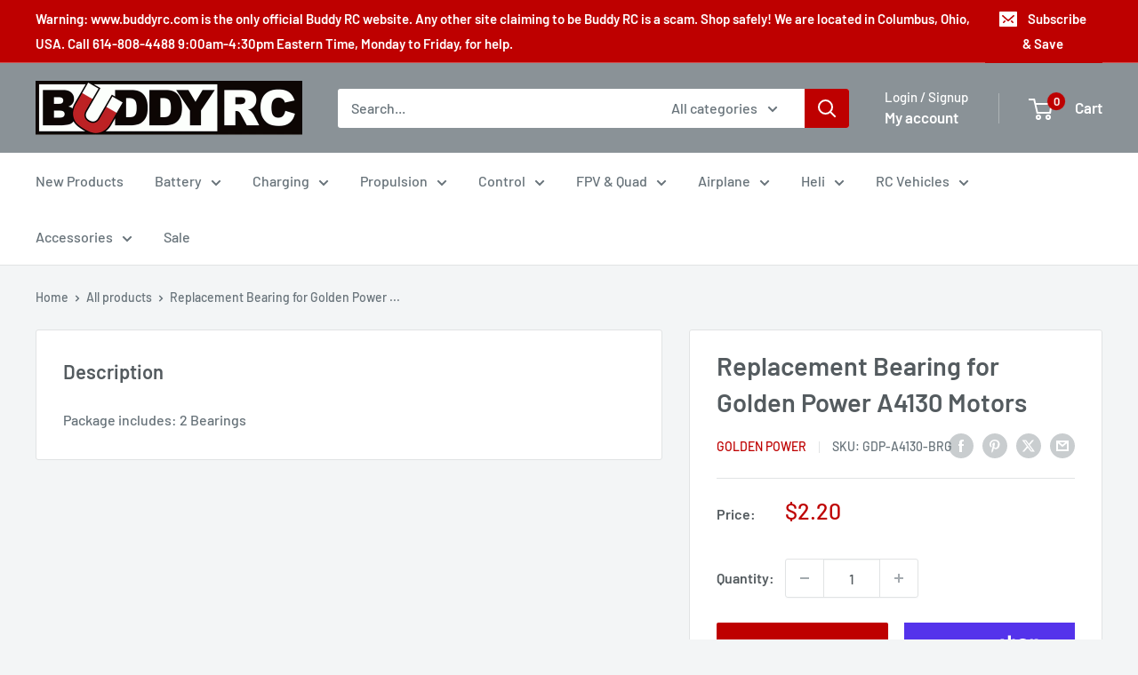

--- FILE ---
content_type: application/x-javascript
request_url: https://app.cart-bot.net/public/status/shop/buddyrc.myshopify.com.js?1769235314
body_size: -318
content:
var giftbee_settings_updated='1762979760c';

--- FILE ---
content_type: text/javascript
request_url: https://www.buddyrc.com/cdn/shop/t/17/assets/custom.js?v=102476495355921946141707934304
body_size: -540
content:
//# sourceMappingURL=/cdn/shop/t/17/assets/custom.js.map?v=102476495355921946141707934304


--- FILE ---
content_type: text/javascript; charset=utf-8
request_url: https://www.buddyrc.com/products/replacement-bearing-for-golden-power-a4130-motors.js
body_size: 162
content:
{"id":4268368101462,"title":"Replacement Bearing for Golden Power A4130 Motors","handle":"replacement-bearing-for-golden-power-a4130-motors","description":"\u003cp\u003ePackage includes: 2 Bearings\u003c\/p\u003e","published_at":"2020-06-09T09:30:29-04:00","created_at":"2019-10-15T12:43:38-04:00","vendor":"Golden Power","type":"Motor Part","tags":["Bearing","discountable","Golden Power"],"price":220,"price_min":220,"price_max":220,"available":true,"price_varies":false,"compare_at_price":220,"compare_at_price_min":220,"compare_at_price_max":220,"compare_at_price_varies":false,"variants":[{"id":30735592980566,"title":"Default Title","option1":"Default Title","option2":null,"option3":null,"sku":"GDP-A4130-BRG","requires_shipping":true,"taxable":true,"featured_image":null,"available":true,"name":"Replacement Bearing for Golden Power A4130 Motors","public_title":null,"options":["Default Title"],"price":220,"weight":10,"compare_at_price":220,"inventory_management":"shopify","barcode":null,"requires_selling_plan":false,"selling_plan_allocations":[]}],"images":[],"featured_image":null,"options":[{"name":"Title","position":1,"values":["Default Title"]}],"url":"\/products\/replacement-bearing-for-golden-power-a4130-motors","requires_selling_plan":false,"selling_plan_groups":[]}

--- FILE ---
content_type: application/javascript; charset=utf-8
request_url: https://searchanise-ef84.kxcdn.com/preload_data.1U3o4U0T5X.js
body_size: 10773
content:
window.Searchanise.preloadedSuggestions=['omp m2 parts','omp m1 parts','radiomaster tx16s','omphobby m4','omp bushmaster','omp m2 evo parts','omp m1','sunnysky motors','radio master','power supply','wov parts','omp m2','kst servos','m2 evo','wov racing parts','omp m4','lemon receivers','flight controller','omp m2 v3 parts','omp m4 parts','wov racing','servo arm','3s lipo battery','lemon rx','omp m7 parts','omp m2 evo','2s lipo','sunnysky esc','radiomaster tx16s mkii','m1 evo','rc planes','omphobby m2 v2','omp m1 evo','omp m1 evo parts','prop adapter','6s lipo','kst servo','elrs receiver','4s lipo battery','hee wing','life 2s battery','omp m7','landing gear','radiomaster receivers','rc cars','satellite receiver','ztw esc','radiomaster battery','falcon propellers','motor mount','brushless motor','omp hobby','omp m4 helicopter','balance board','lipo charger','servo wire','bighorn parts','falcon prop','folding prop','li ion','top rc','silicone wire','omphobby m2 evo','servo extension','sunny sky esc','omp m2 v2 parts','2s lipo batteries','omp servo','big horn','prop spinner','bighorn plane','zmo vtol','charger power supply','xt60 connectors','xt30 connector','omp m5','para board','life battery','elrs module','rc plane','4s lipo','micro servo','servo arms','m4 max','carbon fiber rod','radiomaster receiver','omphobby m1','omp battery','lipo battery','omp m2 v3','transmitter battery','balance lead','bullet connectors','m4 parts','rc car','omp m7 helicopter','gens ace','mini servo','tbs crossfire','3s lipo','m2 evo parts','40a esc','frsky receiver','4s battery','m2 parts','ar wing','m1 parts','t motor','super decathlon 55','18650 lithium ion','omp edge 540','receiver battery','brushless motors','led lights','m2 v3','3 blade props','omp bighorn','sunnysky motor','parallel board','omp m4 max','spektrum receiver','1s lipo','airplane pnp','battery checker','heat shrink','rc truck','3s battery','fpv drone','ec5 connectors','sunny sky','battery chargers','radiomaster elrs','tail servo','motor shaft','servo horn','charger stand','super decathlon','futaba receiver','kensun satellite receiver','jst xh','balance cable','i charger','charge cables','prop nut','rc airplane','radio master tx16s','omp hobby m2','hitec servos','m2 v2','radiomaster transmitter','ac charger','2s life batteries','lithium ion','lemon receiver','9g servo','rtf airplane','ball link pliers','omp m4 max parts','watt meter','micro servos','3s 2200mah','balance extension','isdt charger','carbon fiber','ball link','remote id','flight control','2 blade spinners','monster trucks','t1 ranger','radiomaster tx16','2 cell lipo','gens ace 3s','radiomaster switch','control horn','radiomaster boxer','ca glue','tx16s mkii','lemon stabilizer','omp m2 v2','12s battery','charge lead','zmo pro','m2 explore','deans connector','parallel charging board','omp evo','battery connectors','apc prop','battery strap','omp edge','falcon spinner','propeller spinner','omphobby m2','apc electric','power switch','dsmx receiver','folding propeller','2.4ghz antenna','top rc plane','heewing t1','omp m2 explore parts','ar wing pro','control rod','standard servo','lipo bag','radiomaster 16s','jst connector','battery adapters','2s battery','sunny sky motor','omp receiver','extension cable','stick ends','5 x 5 e','sbus receiver','6s battery','xt60 cable','push rod','transmitter case','xt60 charge','radiomaster parts','slow fly propeller','voltage regulator','m1 evo parts','arming switch','dsmx satellite','kensun dsmx satellite receiver','ranger t1','t1 ranger parts','7.4 lipo batteries','falcon props','eolo propeller','sunnysky x','servo tester','xt60 adapter','fpv quad','fly wing','m4 max parts','lipo discharger','lipo chargers','sg12 servo','rc boat','servo connectors','3 blade propellers','omp m5 parts','dji fpv','xt90 connector','omp parts','glacier 4s','m2 battery','1s battery','gens ace 6s','gens ace 2s','balance boards','omphobby m1 parts','charge cable','3s 300mah','12s charger','100 amp esc','wov part','a123 batteries','tx16s parts','mpi switches','life batteries','radiomaster pocket','helicopter motor','top rc parts','servo extension wires','traxxas max','edge 540 parts','speed controllers','soldering iron','glacier 3s','m2 canopy','hisingy stargazer','omp m6 parts','xt30 charge lead','omp m7r','nano goblin','5g servo','elrs receivers','bullet connector','spedix s250','radio master receiver','radiomaster antenna','first step','omp m2 evo helicopter','6s balance cable','4mm bullet','omp helicopter','m2 servo','main blades','omp hobby m6','life receiver battery','sky rc','tail wheel','radiomaster mt12','m7r parts','m7 parts','carbon rod','icharger s6','m2 v3 pro','servo connector','spektrum satellite','fun stick','plane stand','radiomaster zorro','30a esc','nexus flybarless','battery tray','screw driver','kst servo arms','rx battery','sunnysky helicopter','omp bluetooth','omp m2 explore','4s 2200mah','hitec servo','glacier 6s','2s 7.4v','omp v3','control horns','4 in 1 multi protocol','battery charger','m7 canopy','decathlon parts','xh connector','m4 battery','omphobby m1 evo','li-ion battery pack','60 inch edge 540','m2 pro','omp futaba','wing servo','omphobby m2 v1','battery discharger','drag car','dc power supply','heewing ranger','rotor tech','eolo propellers','y connector','sunnysky 40 amp esc','radiomaster module','flying wing','omp m1 battery','charging cables','m2 explore parts','set esc','50a esc','wing flight controller','parallel balance cable','y harness','ztw mantis','omp m2 battery','blitzkrieg parts','buddy cables','pitch gauge','4s lipo battery t60','servo extensions','spectrum receiver','express lrs','radio master transmitter','airplane esc','radiomaster case','8s balance','40 amp esc','buddy rc','omp decathlon','8s esc','cg for','first step rc heli 101','5 blade propeller','ms transmitter','omp m5 canopy','folding prop spinner','5mm bullet','charging cable','neck strap','icharger dx8','omp hobby zmo vtol fpv','zohd drift','omp m2 canopy','wov racing truck parts','flight simulator','drone kit','fly sky','airplane engine','emax servos','vanquish products','hv esc','omp esc','power lab','fpv goggles','ztw programming card','mini b','12x6.5 propeller','balance connector','nimh battery','nimh batteries','glacier life','3 blade spinner','ag01 gimbals','battery straps','plane wheels','hee wing parts','12s balance','dual charger','isdt k4','3s jst','lemon rc','battery discharge','tattu 4s','gps module','m1 battery','foam glue','omp hobby m1','foam tac','5s battery','castle creations','redcat racing','m3 screw','2216 brushless motor','lithium ion battery','sunnysky motor parts','blitzkrieg truck','45 amp esc','airplane stand','turnigy 4s','tail blade','18350 cell battery','battery tester','6s balance lead','6s lipo battery','xt60 charge port','hv chargers','t motor 28 9.2','tx16 switch','omp m2 v3 pro','80a esc','3s li ion','spc maker','radiomaster tx12','tool kit','hisingy firefly','frsky module','receiver antenna','temperature sensor','battery adapter','omp m2 heli','m1 servo','prop saver','charger box','5s lipo','60 amp esc','omp hobby m1 heli parts','rc factory','omp m2 mk2','ztw skyhawk','ranger nano','omp swash leveling tool','rc helicopters','radio master battery','omp m2 evo battery 11.1v 3s 750mah','bluetooth module','xt30 4s','radiomaster gimbals','dart 250g','1 cell charger','sunnysky x2820','4mm bullet connectors','omp evo m2','fpv kit','fun stick 65','7.4v battery','6 cell batteries','glacier pack','70 amp esc','4 in 1 module','omp challenger','xt60 male','omp evo parts','2s ph','esc 60a','ec3 connectors','omp m6','charge board','esc programming card','motor mounts','18650 lithium-ion battery','all lemon rx receivers','covering heat shrink','omp v3 parts','s.bus connector','2s balance lead','gear box','tail blades','zohd altus vtol kit','batt air','6.6v life battery','riot parts','radiomaster 4 in 1','ice connector','1806 2300kv motor','propeller adapter','m2 v2 parts','zohd kopilot lite','beta fpv','to deans','shipping cost','12x6 prop','gas engine','metal gear servo','user manual','s2 max','mini rc car','reverse props','2200mah 3s','tires and wheels','battery for omp','m2 evo mk2','balance 3s','sunnysky shaft','kst mini servo','3 blade spinners for','antenna mount','top rc mini','11.1 3s lipo','a arm','balance leads','fpv plane','horizon light','apc propeller','top rc hobby','2s charger','60a esc','sonic modell','mini fpv camera','m2 evo canopy','25t servo arm','omp hobby m4','wing bag','esc plane','i replacement','omp hobby m2 evo','deans to','omp m4 servo','4 blade propellers','sfhss receiver','1s charger','ec5 parallel','1500 3 cell lipo','micro planes','programming card','tbs antenna','drive shaft','tpu mount','m3 hardware','receiver switch','mode 1 transmitter','banana plug','omp edge 540 pnp','omp servos','tx16s switch','sg12 x4','rock crawler rc','silicon wire','brushless esc','omp hobby battery','gens life battery','omp hobby m2 parts','micro receiver','flex innovations','charge adapter','6 cell battery','traxxas slash','dji on','tx16s gimbal','omp explore','omphobby v3','zmo v2','battery voltage checker','radiomaster edgetx','7.4 mah battery','wov-076 wov','tx16s battery','plane esc','m1 carbon','m1 canopy','rc jet','frsky x18','kst to','tattu lipo','7s balance cable','rc glider','6 inch propeller','power cable','ready to fly','hobbywing esc','castle esc','1806 brushless motor 1500 kv','balance extension cable','falcon 3 blade','motor esc','omphobby m7','tri copter','dji o3','ranger micro','hex driver','xt 60 connectors','amp esc','hee wing t-1 ranger','micro paraboard','crash kit','60 size motor','parallel charging boards','2s life','balance plug connector','parallel micro','flight line','omp transmitter','eolo 14x7','swashplate tool','2212 brushless motor','fpv camera','super decathlon 55 parts','6s lipo ec5','radiomaster er','frsky receivers','omphobby m2 v3 pro','backup capacitor','flight camera','gemfan prop','parallel charging','omp big horn','charger cable','2s 300mah','size motor','tx16s case','esc and motor co','oracover film','prop adapters','icharger screen','main blade','li ion 3s','omphobby charger','rc charger','rc airplanes','16x8 prop','carbon propeller','15 x 8 e prop','2s lipo battery','prop 5 x 5 pusher','zohd dart','m4 canopy','diatone roma','omp tail fin','servo horns','hall gimbal','4in1 module','spektrum satellite receiver','omp m1 helicopter','tx battery','omp m2 exp','2820 brushless motor','balance charger','servo cable','tx15 max','omp m2 pro parts','electric prop','arm safe','gens ace 14.8v','balance cables','quad frame','m2 evo battery','nitro cars','1/10th scale rc trucks','boxer max','radiomaster gx12','6s balance','30 amp esc','xt60 to ec5','servo plugs','evo parts','emax servo','tx16s max','m2 p','3d planes','i charger parts','zorro radiomaster','cell checker','fpv transmitter','heli motor','ca hinges','servo motor','vtol airplane','icharger x12','heewing t2','3.7v lipo','rp3-h expresslrs','m4 helicopter','2s 5000mah','16x8 electric','fuselage for','stand off','wov tires','lipo 4s 2600 xt60','omphobby 3d rc helicopter m2 v3 pro','o4 pro','gas rc','omp m1 servo','challenger parts','20 amp esc','4010 duo charger','xt60 to xt30','lipo battery charger','air plane','kst mini','radiomaster nexus','parallel charge cable','jst battery adapter','omp lipo','life charger','fpv monitor','radiomaster tx16s parts','rc trucks','front shock','omp extra','3s 1300mah','s720 parts','helicopter esc','on off switch','12a esc','mini z','switch cover','6s esc','magnet stretch','low profile servo','kst x20','rp sma','10 amp esc','multi protocol module','zohd talon','12 amp esc','electric motor','video transmitter','radiomaster elrs receiver','eolo props','ab clips','50 amp esc','battery 3s','zohd altus','lemonrx receiver','buddy cable','arrma vehicles','20a esc','dji goggles 2','gyro stabilization','kst x15','kst servo arm','spectrum transmitters','swash plate','m2 helicopter','digital servo','y adapter servo','e flight connector','4s lipo xt60','rc motors','wood propeller','3s 450mah','servo leads','lipo 3s','x4120 550kv','ball links','omphobby sg7','lipo 6s','diatone q33','lipo adapter','radio master receivers','t plug','6s jst-xh balance extension cable','tail rotor','charging board','strix nano goblin','12s balance cable','fpv car','motor bearing','charge leads','omp m2 servo','aluminum spinner','tail boom','foam plane','omphobby m7 parts','isdt p30','carbon fiber tube','team black sheep','sunny sky 100 amp esc','omp evo m1','zohd fpv','heat shrink tubing','omp m1 v1','deans to adapter','li fe','radiomaster cnc','omp m1 rtf','tee motor','folding props','5x3 propellers','4mm banana','tyrants buggy','2s lipo gens ace','jst cable','accurc 2.0 rc simulator','servo lead','battery connector','17g servo','top rc riot','omp heli','monster truck','thunder parts','sunnysky x3520 720kv','pusher prop','arm ma','motor screws','omphobby sg5 17g','switch harness','14 inch propeller','ball joints','carbon prop','sunnysky x2216','4 in 1 esc','airplane wheels','2s 400mah','radiomaster rx','tx16s replacement sf sh switch assembly','hee wing rc t1 ranger','radiomaster tx','icharger stand','1806 brushless motor','crossfire nano','just servos','xt60 charge lead','y harness servo','8x6 prop','rc airplan','t-28 trojan','xt60 parallel','elrs cable','heli blades','foldable propeller','fuel pump','isdt k2','18350 zorro battery','rc switch','ultra power','xt60 female','xt60 connector','parallel 8s','12s lipo battery','6.6v life','radiomaster er6','11.1v lipo','brushed esc','carry bag','fpv drones','sunnysky x2814','dual sky','parallel charge','bighorn arf','screen protector','3s 300 mah','waterproof servo','switch nut','tattu 6s','3d foam airplane','omp flight control','omphobby m2 evo parts','18650 cell batteries','balsa airplane','tbs nano','glacier 2s','flybarless system','lipo 4s','slow fly','walksnail avatar','new power','berg 7p','evo pro parts','thread lock','trainer airplane','x mount','omp crash kit','gemfan propeller','mini rc','4s batteries','big horn parts','hex screwdriver','6s balance extension','retractable landing gear','rc helicopter kit','kst tail servo','motor shafts','soldering jig','omp h4','fuel dot','omp m4 battery','receiver cable','hd wing','omp m2 pro','m5 parts','electronic speed control','heli esc','stick end','elrs receiver usb','omp battery m2','sunnysky x4120 v3 550kv motor','arming plug','servo 9g','omp models','glow plug','tx16s shell','xt30 to xt60','80 amp esc','sg12 x4 servo','cys servo','servo y cable','gas airplane','jst balance','sunny sky 4120','m1 v1','omphobby m2 evo mk2','power distribution board','motor parts','omphobby helicopter','diatone mamba','himax hc3510','wheel pants','3s xt60','sunnysky 30cc','drift cars','icharger x6','quad motors','omp hobby m1 evo','jr module','r84 v2','ranger t1 parts','t2 cruza','epoxy adhesive','hobby eagle','walksnail hd goggles x','isdt chargers','omp motor','fuel line','omp servo arm','shrink tube','nexus xr','m2 v3 servo parts','edge t3','power cord','mpi servo arm','kopilot lite','tattu 3s lipo','electric folding propeller','omp m2 evo mk2','kst x08','omp m2 exp parts','covering iron','9 gram servos','motor lead','float plane','15 amp esc','elrs antenna','fbl controller','mpi aluminum','2s 650 lipo','ac dc charger','omp v1','mamba motor','elrs pwm','airplane motor','20 awg servo','jst parallel','4mm prop adapter','m2 evo rtf','tx15 switches','omphobby m2 v3','pro parts','m5 battery tray','zmo parts','zip ties','2s 30c 7.4v lipo battery','25 amp esc','contra rotating','radiomaster rp2','top rc cessna','2s balance extension','15a esc','2s battery charger','spare parts','ball joint','carbon tube','mah 2c lipo','fun key','m2 servo arm','60 inch edge','redline 2s','rtf helicopters','omp canopy','covering film','parts big horn','gimbal springs','omphobby m4 parts','6s 5000mah','skyhunter 1800mm','xt90 to xt60','wood props','omphobby m2 v3 parts','speedy bee','esc 80a','21700 7.4v 2s battery','8s balance cable','7x5 prop','racing parts','p fuselage','mks servos','team associated','hisingy battery','edf motor','lion battery','omp charger','fpv planes','slow fly prop','male to male','radiomaster ranger','13x7e propeller','traxxas charge','gens ace chargers','omp m1 canopy','fpv system','tiny whoop','hobby m4 products','kst x10','charger adapter board jst-cb8-xh&eh type','airplane receiver','lemon rx dsmp diy module','omp m2 v1','m4 servo','zohd esc','radiomaster ag02','radiomaster tx16s opentx multi protocol radio with hall gimbals','4s lipo 2500','flight controllers','omp m4 max helicopter','fpv antenna','m2 evo mk2 parts','8x4 prop','all planes','2s balance','omp heli parts','radiomaster tx16s battery','omp edge 540 parts','arc cars','t connectors','tbs mambo','nimh battery for planes','series connector','6200mah radiomaster','to batteries','gens ace charger','align trex','s1 part','4 channel receiver','f4u corsair','sunnysky x series','sunnysky v3','mini servos','3s life batteries','ztw beast pro','transmitter antenna','3s 850mah lipo','thunder prop adapter','radiomaster elrs module','omp 2s','ar wing mini','spinner nut','blade nano','prop carbon','m1 helicopter','radiomaster tx16s elrs','one m2','motor fan','rc receivers','electric propeller','6s battery for','life battery charger','nylon spinner','omp cable','f1 wing','sunnysky 2212 v3','6mm gold','reverse shaft','rc helicopter','prop cover','coat of','talon gt rebel','m2 evo main shaft','sg5 servo','gens ace redline','2s motor','t plug to ec3','radiomaster mkii','adjustable bec','traxxas trx-4','lipo 2s','gimbal led','ground station','tx16s screen protector','kst bls815','tools kit','servo wires','power box','xt60 to','ice battery','falcon wood prop','switch covers','m4 kit','2s jst','apex drone','camera mount','genuine panasonic ncr18650b 3400mah 4.9a lithium ion battery','usb cable','esc 30a','t8 pro','series 3s','m2 boom','omphobby s720 t720','kensun satellite','omp helicopters','drone motor','radiomaster tx15','m2 v3 pro parts','motor sunnysky','futaba switch','x10 mini pro-b','rc plane receiver','6s lipo battery 2200mah 22.2v','2s receiver pack','nitro fuel','transmitter module','body clips','3.5mm bullet','variable pitch','omp bighorn parts','wow stick','futaba female','6s 1800mah','m1 tail blade','hitec charger','digital pitch','electric motors','receiver ready','3s 1000mah','remote receiver','digital servos','3 cell lipo','omp m4 pnp','radiomaster gimbal','4s 5000mah','3s balance','jumper transmitter','heli 101 parts','carbon fiber prop','xt90 parallel','folding prop hub','max parts','m2 frame','850mah 4s','m4 tail','discharge bank','drive shafts','1806s 2000kv','fr sky','touch screen','mks hv737','ec5 to xt60','12 gauge wire','m7r canopy','servo linkage','battery radiomaster','life 3s','6s 5000 mah','boxer radio','hobby king','ribbon cable','apc folding propeller','battery hatch','5 x 3 propeller','heewing ranger parts','gen ace','ice to adapter','parallel adapter','speed control','sunny sky 1250 kv brushless motor','telemetry receiver','savox 1250 servo','hee wing t-1 ranger parts','black widow','nano module','eolo prop','m2 crash kit','radiomaster ag01','smc lipo','coupon code','air unit','isdt discharger','x1806s 2300kv','b17 flying fortress','high torque servo','2s 450 lipo','omphobby zmo','tx 16s','propeller and motor','balance plug','volantex rc plane sport cub 500','4 in prop','sunnysky heli','oracover white','contra spinner','ec3 to xt60','hee wing t-1','1406 brushless motor','aluminum servo arm','plane axle','prop hub','adapter board','85 amp esc','3 inch propellers','radiomaster tx16s max','scale props','sunnysky 35cc','120 esc hv','construction vehicles','throw meter','ball link plier','jst-xh 2s','tail fin','3s 750mah','omp m4 tail boom','m2 tail','omp m1 evo battery','100 amp sunnysky esc','charger usb','slow fly propellers','lipo batteries','rp2 expresslrs','line 6s','omp edge 60','small brushless motors','gens ace 4s','servo frame','nose gear bearing','spedix is20 2-4s 20a 4 in 1 blheli_s esc','evo mk2 parts','omp m1 evo rtf','rtf planes','ice charge','y extension','ac cable','icharger 406 duo','control arm','xt60 to ec3','1/5th scale vehicles','remote id module','carbon landing gear','3 blade prop','rc crawler','spektrum trans batt','sea planes','radio master pocket','drag motor','i chargers','1/8 scale truck','omphobby servo','glacier 2200 4s','power input cable','dsmx receivers','omp 4 helicopter','m2 heli','4s balance lead jst-xh','omphobby m1 evo parts','15x8 electric','1s charge board','wov racing blitzkrieg','kk2 controller','icharger duo','balance lead 6s','m2 mk2','battery connector adapters','radio transmitter','foam safe glue','micro rc','4s balance','t1 ranger vtol','digital pitch gauge','pin from life','omphobby sg5 17g servo','xt30 charging lead','1 cell batteries','power panel','threaded rod','slow flyer','radiomaster 4 in 1 module','wov racing wheels','kst x12','led light controller','omp batteries','9 gram servo','align t-rex','xt connector','all discounts','lemon module','receiver batteries','replacement parts','130amp esc','ec5 male','lipo receiver battery','servo testers','controller for','plane kit','falcon 18x10','omp t6','boats package','counter rotating','frsky switch','m1 omp parts','radiomaster r81','tx16s switches','ztw beatles','mantis g2','trainer cable','800mah 2s','servo screws','lemon dsmp receiver','hs 225 mg','airplane parts','radio master module','rc transmitters','3s balance lead','crossfire tx','800mah 3s','gas propellers','tx16s handle','wood prop','swash plate leveling tool omp','hota d6 pro','battery ch brand','x 8 3 blade','fms planes','bnf rc airplanes','fhss receiver','apc folding','ab clip','sunnysky x2212','radiomaster screen','icharger 3010b','4400 mah 4 cell battery','top rc glider','boxer transmitter','5 cell lipo','hi max motor','omp m2 helicopter','8s extension','ec connectors','lemon 7 channel','duo icharger','30amp esc','dragon rider','omp 750mah','hota charger','stand offs','parts for','falcon carbon prop','ccw propeller','push rod linkage','paraboard v3','goggles x','ztw mantis 45a','glacier 5s','rp2 receiver','tx16s mkii max','4s 300 mah lipo battery','zmo fpv','ice to','diversity antenna','av fpv transmitter','2 cell battery','diatone distribution','m2 v1','rm 4in1','electric props','zorro battery','wov body','battery 2 cell','replacement shaft for golden power a2','jst ph','mpi servos','5 gram servo','isdt fd200','xt30 adapter','parts for wov','xt90 to','elrs nano module','low profile','rc boats','m2 rtf','pinion gear','m2 tail boom','li-fe battery','120 amp esc','m2 evo blades','omp elrs','m6 kit','h10 optic','omp m1 frame','glacier lipo','fat shark','charging case','epp rc airplanes','lipo bags','m2 v2 servo','c clip','zorro case','q8 max','100a esc','himax esc','radio controller','para boards','omphobby m2 parts','10a esc','wing fc','omp tool','rmrc anaconda airplane','f-01 ultra delta wing','isdt x16','omp max','12g servo','frsky transmitter','radiomaster 5000mah','edf jet','ec5 female to esc male connector','t plug male connector','2mm bullet connectors','ec5 female to bullet','x4120 motor','radiomaster switches','top rc airplane','sky hunter','paraboard balance cable','frsky x20s','rc cars and trucks','wire connectors','rc airplane kits','lemon sat','motor and esc combo','m1 evo rtf','kst x06','pulse battery','2s 350mah 50c','xt60 paraboard','emax motor','crossfire micro tx','new power servos','esc air','omp super decathlon','top rc riot parts','fuel tubing','sunnysky x2216 brushless motors','led light strip','extension cables','icharger x6 stand','roma l5','wov 4x4','hi model','45a esc','12s esc','quad kit','xt60 female to xt30 male','inrunner brushless','wing tube','lipo balance leads','flybarless controller','falcon spinners','velcro straps','omp me evo','switch tool','cap pack','m2 v3 parts','omp mk2 parts','m4 blades','22.2 v lipo','s port telemetry','8s battery','anderson power pole','liion battery','mpi switch','sunnysky propeller','turbo racing','m1 servo arm','futaba micro receivers','fpv ready','flysky receiver','smart switch','jst pa','cooling fan','omp planes','zmo vtol pro','servo y splitter','traxxas connector','8x6 electric','aaa battery','sg12 servos','omp airplanes','servo 5g','1300mah 3s','m1 evo canopy','er3c-i 2.4ghz elrs pwm receiver','kensun dsm2 dsmx','multi protocol','sunnysky 3520 560kv motor','3s balance extension','brushless motor mount','boxer crush','15x8 propeller','product manual','elrs rx','8x5 propeller','telemetry cable','3d plane','kst x10 mini','6.6 volt battery','1 cell battery','omphobby zmo pro vtol','2207 brushless motors','m2 swashplate','tail wheel assembly','charger board','radiomaster tx16s switch','futaba battery','sub micro servo','smart charger','spinners 70mm','omp battery m1','zohd battery','6s motor','ztw gecko 85a esc with 8a sbec','pro brushless motor','radiomaster tx16s part','radiomaster ranger micro 2.4ghz elrs transmitter modu','m1 evo battery','receiver dsmx','3s lipo batteries','10 a esc','sunnysky x6215 420kv','top rc rc plane','dc charger','blade prop','sd card','omp zmo','metal gear','radiomaster er4','ph connector adapter','goggles x module','top rc thunder','wov blitzkrieg','power pole','jst xh balance','charger for ph connector','frsky td','omp tail rotor','tattu 850mah 11.1v 75c 3s1p lipo battery pack with xt30','v tail','omp m4 canopy','rc pilots','battery charge','micro digital servo','traxxas e-revo','m1 tail fin','blade 230s','x10 mini pro','omp decathlon wing','xt60 energy meter','aokoda battery checker','2s receiver battery','4mm bullet male','mctwist twin','13x6 propeller','esc 20a','sonic modell binary','x15-908 digital','arrma 3s','sa sb switch','1404 brushless motor','sunnysky push prop','lipo checker','rock crawlers','sonic model','jst-xh 3s','bec 8a','13x8 prop','jst charger','blade balance','parallel boards','7s lipo','5 blade prop','12x8 prop','program card','m7 kit','electric propellers','tyrants parts','sunny sky motors','6mm bullet','transmitter plug','micro motor','radiomaster bandit','40cc motor','ec5 adapter','real flight','radiomaster tx15 switch','manual for extra 300 ng','ag02 gimbals','apex fpv','m2 v3 canopy','x6 stand','omp helicopter m2','4s 30 amp motor','truck chassis','wire extension','xt60 to banana','brushed motor','2s charge cable','omp omp v2','m1 blades','5 inch prop motor','mini skyhunter','lemon rc receiver','400 kv motor','ducted fan','6 cell lipo','4s balance lead','omp m3','omp blades','m4 battery tray','receiver pack','1.25 servo arm','1s esc','omp hobby m2 evo parts','dual output charger','power combo','radiomaster nomad','omp m2 servo arm','global eagle','radiomaster r88','battery for omp m4 heli','airplane props','servo reverser','9 inch prop','panel mount','2812 brushless motor','m1 tail boom','xt30 charge cable','omp m1 evo heli parts','wing plane','10s balance','glue gun','16 inch propeller','fpv drone kit','aio fc','11x7 propeller','nano talon','kst micro','24 servo extension','motor shaft 5mm','5g servos','2.4ghz rm 4in1 module','flying helicopters','sunnysky x series v3','12s lipo','ccw propeller\'s','3s 800mah','2s paraboard','car esc','nose gear','omp m4 max kit','nitro rc cars','esc ztw','omphobby sg9','adapter rings','2200mah 4s','65a esc','lipo 1s','2212 2200kv-2450kv','mini tail servo','385mm main','ranger t-1','pilot rc','dji and','radiomaster tx16s rear case','fuel tank','atom adapters','isdt p20','aileron servo','telemetry module','expresslrs receivers','fms parts','omp m2 swash','lipo battery 6s 10c xt90','rc batteries','tattu 14.8v 4s1p','big horn cowl','v3 parts','omp 7 landing gear','isd accessories','expresslrs receiver','icharger fan','elrs sbus','motor brushless','5mm nu','helicopter transmitter','servo rod','omp hobby 60 70e edge 540','voltage alarm','battery 4000mah','3s 300mah lipo','radiomaster tx16s mk ii','omp m2 blades','heli servos','upgrade kit','m1 charging cable','max products','lipo 3s batteries','battery switch','double sided tape','air parts','rc plane wheels','voltage regulators','dji goggles','omp hobby airplane','hv lipo','rc nitro','rotor blades','jst-xh balance extension cable','omp radio','helicopter blade','eolo esc','3s 2600mah battery','lemon satellite receiver','mpi max','rpm sensor','kst bls915','m2 tail blade','delta strike','8 inch prop','rc aircraft with','low voltage','9 x 4.7 prop','prop guide','2s batteries','source one','gram servos','evo mk2','5mm bullet connector','mks servo','outrunner motor','sunnysky x2206','2s charge lead','gas cars','hobby wing','flex jet','2s 7.4v receiver battery','landing pad','omp m1 blades','g tech','switch nuts','5c lipo','tattu 3s','radiomaster trainer','ztw g2','dsm receiver','sealing iron','gemfan spinner','omp rtf','heewing rc t1','m4 boom','458duo icharger','tx16s replacement','wing bags','micro board','server power supply','radiomaster er8 elrs pwm receiver','20x10 blade','10 awg wire','tx16s mark ii','airplane kit','jst connectors','m1 evo servo','heewing t1 ranger','ph charging','ec3 adapter','spirit gt','push rods','omp 3s lipo','roma l3','rc parts','tail motor','pocket radio','omp m2 explore heli','ips display','life better','1 9 scale buggy','m2 pro parts','omp m4 tail blades','patch antenna','radio master zorro','arming switch plug','omp edge parts','servo ends','gemfan props','fpv wing','plastic hinge','micro esc','power lab 6','8s charger','m4 tail boom','lipo battery adapter','max amps','omphobby ds3515t','folding spinner','3s charger','xt60 female to','4s xt60','gimbal stick ends','omphobby battery','helicopter blades','clear body','omp m1 bnf','am flight controller','skyhunter parts','omphobby m4 helicopter','race wire','ec5 connector','2g servo','m2 swash','zohd servo','4s ec3','mantis esc','battery 2s','kk2 board','lemon satellite','charging port','t-1 ranger','esc card','omp m2 battery tray','8s lipo','falcon propeller','switch nut tool','lemon 6 channel receiver','servo metal','adapters for motors','radiomaster er8','plane with cameras','anti spark','apc props','s2 battery','hall gimbals','usb charger','kst a15-1810','xt connectors','ultra stick','thin ca','baby ar wing pro','falcon electric props','servo 17g','1800 mah 3 cell','jst extension cable','battery cables','airplane engine mount','long shaft','diatone parts','wov rc','omp evo m2 rtf','17mm hex tire and wheels','m1 v1 parts','2 in servo arm','hisingy firefly drone battery','input cable','9x4.7 props','carbon tubes','4.8v battery','apex gd-70','m2 evo crash kit','radiomaster nano','tx module','sg9 servo','1s battery checker','battery lipo','micro receivers','rc pro connectors','electric airplanes','cub kit','frsky r','m2 skid','servo channel','power supplies','omp lipo charger','ep auto','m2 blades','thunder power','servo arms 25t','edf fan','mm blades','sail plane','himax motor mount','falcon fuselage','omp hobby 60 70e edge','parts m1','wov racing 1:9 scale r/c 4x4 monster truck parts','b6 neo','7.4v jst','power combos','wing lock','mpi acc3936','esc programmer','m7 sticker','pigtail 6s','tx16s antenna','omp hobby m1 evo parts','yellow spinner','rv-8 60e','hardcase lipo','omphobby m4 max parts','parallel charge board','m2 kit','sunnysky x4120','m4 pnp','falcon prop gas','kst programming tool','omp m2 evo rtf','hollow rotor','tbs fusion','single esc','m4 esc','zohd kopilot','i charger stand','v4 gimbal','3 pole connector','himax hc3516-1350 motor','rc strix','warbird planes','wood propellers','strix goblin','omp m7 canopy','servo ext','100 amp sunnysky','volantexrc p51 mustang','3s life','2s extension','m1 tail','jst xh 2s balance','kst ms320','connector adapters','fuel filter','rp2 expresslrs receiver','gram servo','you tube','9 gr servo','hee wing t1 ranger','spektrum chargers','6v nimh','1306 brushless motors','6x6 propeller','bl heli esc','mpi voltage','hee wing t1','crossfire receiver','dji air unit','omp decathlon 55 parts','balance connector cover','omp spektrum','kst x08h','jst adapter','12 x 6.5 prop','heewing parts','ring terminal','jst to xt60','8 propeller with','radiomaster tx16s mark ii','radiomaster zorro case','transmitter switch','esc 100 amp','transmitter modules','imp hobby','hobby star','radiomaster tx16s replacement','16 x 6 propeller','4s xt30','jst gh','5 inch propeller','battery holder','prop balancer','omp m2 evo battery','frsky rx','600 ma lipo battery','tx16s grips','6x4.5 propeller','parallel adapter cable','imars dual','servo plug','caddx vista','sub c battery','glacier 3s 2200mah','isdt n','tango 2 pro','omp skids','tx16s spring','airplane motors','120a esc','4 cell lipo','hall gimbal springs','stargazer mini drone','main board','servo meter','sunny 100 v1 esc','2s li-ion','3 pin connector','1 cell battery charger','22 x 22 rear','fix wing','xt30 2s battery','rc helicopter case','head up display','sunnysky esc 155','stock no','omp m2 mk2 parts','radiomaster rec','surface radio','tx16s max ag01','tx16s button','omp hobby m2 evo crash kit','120 motor mount','450mah 3s','dsmg17 servo','sunnysky motors 2216','switch lipo battery','propeller hub','fpv rc plane','beginner plane','gens lipo','b-17 flying','battery capacity','6a esc','center of gravity','omp m4 battery tray','charge port','t1 vtol','airtronics connector','ec3 with','super decathlon parts','upgrades rc car','omphobby m1 v1','hook and loop','spectrum dsmx','y cable','and nuts','frsky tandem','heewing vtol','sg7 servo','other battery chargers','10x7 propeller','cell pro','3s 1300 mah','dc motor','kst ms859','omp helicopter m4','horizon hobby','xt90 to ec5','battery transmitter','battery storage','lipo packs','jr servo leads','rc sound','isdt k2 air','charge boards','rc chargers','transmitter batteries','hex screw driver set','icharger dx6','frsky servo','boat kits','m1 feathering shaft'];